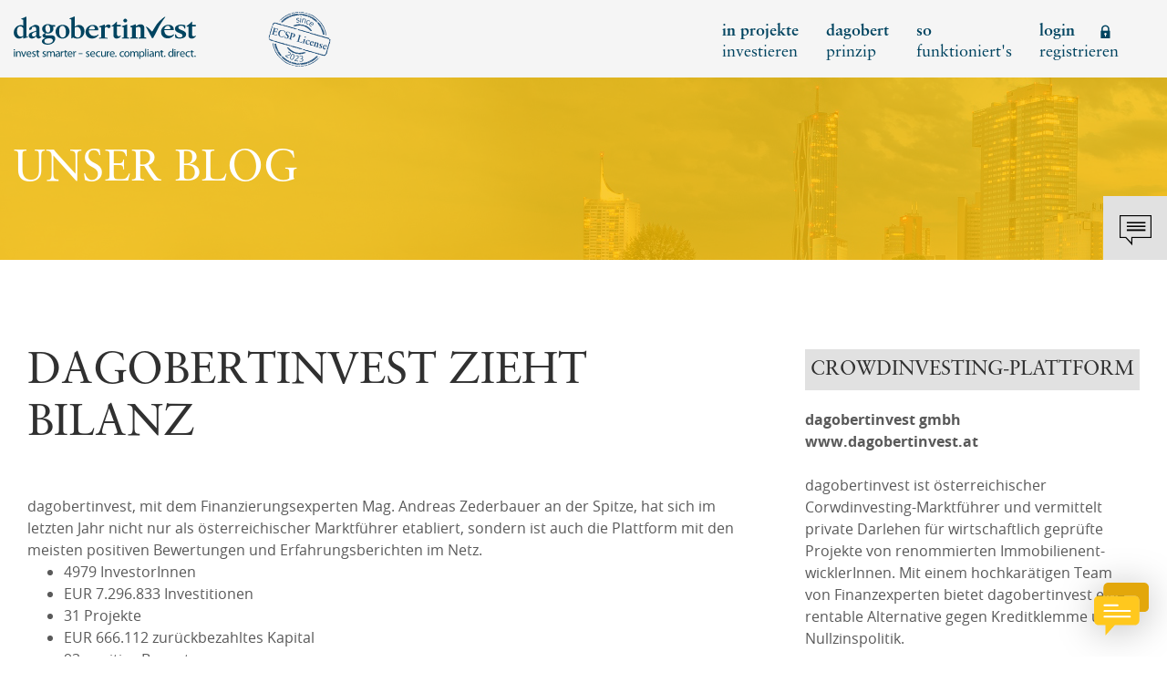

--- FILE ---
content_type: text/html; charset=UTF-8
request_url: https://www.dagobertinvest.com/blog-dagobertinvest-details/id-4-quartal-dagobertinvest-berichtet.html
body_size: 29447
content:
<!doctype html> <html lang="de"> <head>   <script>(function(w,d,s,l,i){w[l]=w[l]||[];w[l].push({'gtm.start': new Date().getTime(),event:'gtm.js'});var f=d.getElementsByTagName(s)[0], j=d.createElement(s),dl=l!='dataLayer'?'&l='+l:'';j.async=true;j.src= 'https://www.googletagmanager.com/gtm.js?id='+i+dl;f.parentNode.insertBefore(j,f); })(window,document,'script','dataLayer','GTM-PHDRGW');</script>  <script type="text/javascript"> var _mtm = _mtm || []; _mtm.push({'mtm.startTime': (new Date().getTime()), 'event': 'mtm.Start'}); var d=document, g=d.createElement('script'), s=d.getElementsByTagName('script')[0]; g.type='text/javascript'; g.async=true; g.defer=true; g.src='https://tag.netrk.net/js/container_STwYPFc1.js'; s.parentNode.insertBefore(g,s); </script>        <meta charset="utf-8"> <meta http-equiv="X-UA-Compatible" content="IE=edge"> <meta name="viewport" content="width=device-width, initial-scale=1, user-scalable=no"> <meta name="csrf-token" content="TLLka44rMfOd1uBQ4KE0BruBNF6QX9yLqDGj5Mxh">  <link rel="alternate" hreflang="de-at" href="https://www.dagobertinvest.com/" />  <meta property="og:url" content="https://www.dagobertinvest.com/blog-dagobertinvest-details/id-4-quartal-dagobertinvest-berichtet.html"> <meta property="og:title" content="4. Quartal | dagobertinvest berichtet">  <meta property="og:image" content="https://km.dagobertinvest.at/crm_files/nl_files/images_2083/original/Images/354cf2dbaa3af67144a476046ebdae3b9aeaf6725e84291a0a74812c09fe249f_20220112163150.JPG">  <meta property="og:description" content="Das Jahr 2017 neigt sich dem Ende und dagobertinvest zieht Bilanz:…">  <meta property="og:site_name" content="dagobertinvest"> <meta property="og:type" content="website">  <link rel="icon" type="image/png" sizes="16x16" href="/images/favicon/favicon-16x16.png"> <link rel="icon" type="image/png" sizes="32x32" href="/images/favicon/favicon-32x32.png"> <link rel="icon" type="image/png" sizes="96x96" href="/images/favicon/favicon-96x96.png"> <link rel="apple-touch-icon" href="/images/favicon/apple-icon.png">  <title>dagobertinvest - ihr Zugang zu Investmentchancen erfahrener Projektinitiatoren. Sicher. Lizenziert. Direkt.</title> <meta name="description" content="ihr Zugang zu Investmentchancen erfahrener Projektinitiatoren. Sicher. Lizenziert. Direkt.">  <link rel="preconnect" href="https://www.facebook.com"> <link rel="preconnect" href="https://www.google-analytics.com"> <link rel="preconnect" href="https://connect.facebook.net"> <link rel="preconnect" href="https://www.gstatic.com"> <link rel="preconnect" href="https://www.googletagmanager.com"> <link href="/css/app.593262.css" media="screen" rel="stylesheet" type="text/css"> <link href="/js/jquery-ui.min.css" rel="stylesheet">  <script> window.appIsProduction = true; window.appUrl = "https://www.dagobertinvest.com"; window.appIsReady = false; window.ensureAppIsReady = function (callback) { if (window.appIsReady) { callback(); return; } window.addEventListener('appIsReady', function () { window.appIsReady = true; callback(); }) } </script>  <meta name="facebook-domain-verification" content="um0dsunajv90owoysjwhqfs0my2bf8" /> <script> !function(f,b,e,v,n,t,s) {if(f.fbq)return;n=f.fbq=function(){n.callMethod? n.callMethod.apply(n,arguments):n.queue.push(arguments)}; if(!f._fbq)f._fbq=n;n.push=n;n.loaded=!0;n.version='2.0'; n.queue=[];t=b.createElement(e);t.async=!0; t.src=v;s=b.getElementsByTagName(e)[0]; s.parentNode.insertBefore(t,s)}(window,document,'script', 'https://connect.facebook.net/en_US/fbevents.js'); fbq('init', '2063257974031457'); fbq('track', 'PageView'); </script> <noscript> <img height="1" width="1" src="https://www.facebook.com/tr?id=2063257974031457&ev=PageView&noscript=1"/> </noscript>   <meta name="recaptcha-language" content="de">   <script src="https://sentry.dagobertinvest.com/js-sdk-loader/e64a9be6203cb140c75081c10c3fc3bd.min.js" crossorigin="anonymous"></script>    <script> function tryInitChatWidget () { if (typeof initChatWidget !== 'function') { return; } initChatWidget({ projectId: '682df79e7ce9797af9373372', customStyles: 'https://www.dagobertinvest.com/ai-finguide-styles.css', buttonIcon: 'https://www.dagobertinvest.com/ai-finguide-button.svg', }); const aiFinGuideCtaButton = document.getElementById('ai-finguide-cta'); if (aiFinGuideCtaButton) { aiFinGuideCtaButton.classList.remove('d-none'); } } window.ensureAppIsReady(function () { const widgetScript = document.createElement('script'); widgetScript.src = 'https://concierge.goodguys.ai/aiconcierge_client_v2/widget-wrapper.js'; widgetScript.onload = function () { tryInitChatWidget(); }; widgetScript.onerror = function () { console.error('Failed to load FinGuide chat widget script'); }; document.head.appendChild(widgetScript); }); </script>   </head>  <body >   <noscript><iframe src="https://www.googletagmanager.com/ns.html?id=GTM-PHDRGW" height="0" width="0" style="display:none;visibility:hidden"></iframe></noscript>  <div id="app">      <header header class="header"> <div class="container"> <div class="row"> <div class="col-9 col-md-6 col-lg-5 col-xl-3 offset-0 offset-xl-1"> <div class="row"> <div class="col-auto"> <a href="https://www.dagobertinvest.com"> <img src="/images/icons/logo-div.svg" alt="Dagobertinvest - Crowdfunding und Crowdinvesting in Immobilien und Unternehmen in Österreich" /> </a> </div> <div class="col"> <div class="seals"> <a href="/blog-dagobertinvest-details/infos-zur-ecsp.html" target="_blank" rel="noopener"> <img src="/images/seals/ecsp-seal.svg" class="seal seal--rotated"> </a> </div> </div> </div> </div> <div class="col-8 col-lg-7 col-xl-6 offset-0 offset-xl-1 d-none d-lg-block"> <ul class="nav justify-content-end"> <li class="nav-item" id="navitem1" data-id="1"> <a class="nav-link translate-block " href="https://www.dagobertinvest.com/aktuelle-crowdfunding-projekte.html">in projekte<br>investieren</a> </li>    <li class="nav-item" id="navitem2" data-id="2"> <a class="nav-link translate-block " href="/geld-anlegen-nach-dem-dagobert-prinzip.html">dagobert<br>prinzip</a>  </li>   <li class="nav-item" id="navitem3" data-id="3"> <a class="nav-link translate-block " href="/crowdinvesting-erklaert.html">so<br>funktioniert's</a>  </li>    <li class="nav-item loginBTN"> <a class="nav-link translate-block" href="#">login registrieren<i class="icon-lock"></i></a> </li>  </ul> </div> <div class="col-3 col-md-6 d-block d-lg-none text-right"> <div class="hamburgerMenuIcon"> <i class="icon-menu show" id="menuIcon"></i> <i class="icon-close" id="closeIcon"></i> </div> </div> </div> </div> </header> <div class="hamburgerMenu" id="hamburgerMenu"> <div class="linkRow"> <a href="https://www.dagobertinvest.com/aktuelle-crowdfunding-projekte.html"><b>in projekte</b> investieren</a> </div>    <div class="linkRow"> <a href="/geld-anlegen-nach-dem-dagobert-prinzip.html"><b>dagobert</b> prinzip</a>  </div>   <div class="linkRow"> <a href="/crowdinvesting-erklaert.html">so funktioniert's</a>  </div>    <div class="linkRow"> <a href="#" class="login" id="loginOpen2"><b>login</b> registrieren</a> </div>  </div>             <div class="contactIcon contactOpen"> <i class="icon-contact-bubble"></i> </div> <div id="contactContainer"> <div class="closeIcon" id="contactClose"> <i class="icon-close"></i> </div> <div class="container"> <div class="row"> <div class="col-12 col-sm-9 offset-sm-2"> <div class="title"> Kontakt<br>dagobertinvest </div> </div> </div> <div class="row"> <div class="col-12 col-sm-10 col-md-5 col-lg-4 order-1 order-md-0 offset-sm-1 offset-lg-2"> <div class="phoneMail">  Tel.: 0800 4000 460<br>   <a class="ntl-name" href="mailto:welcome@dagobertinvest.com">welcome@dagobertinvest.com</a>  </div> </div> </div>  <div class="row"> <div class="col-12 col-sm-6 col-lg-5 offset-sm-1 offset-lg-2"> <div class="address"> <b>Adresse</b><br> dagobertinvest gmbh<br>Wohllebengasse 12-14<br>1040 Wien </div> </div>  <div class="col-12 col-sm-4 col-md-4 col-lg-3"> <div class="links"> <a href="https://www.dagobertinvest.com/kontakt.html">Kontaktanfrage<i class="icon-arrow-long"></i></a> <a href="https://www.dagobertinvest.com/faq.html">FAQ<i class="icon-arrow-long"></i></a> <a href="https://www.dagobertinvest.com/immobilien-crowdfunding-erweitert-ihr-produktangebot.html">Vermögensberatung<i class="icon-arrow-long"></i></a> <a href="https://www.dagobertinvest.com/beschwerde/%C3%BCbersicht">Beschwerde<i class="icon-arrow-long"></i></a> </div> </div>  </div> </div> </div>   <div id="login-overlay" class="login-overlay"> <div class="login-overlay-background"> <div class="login-overlay__header"> <div class="container"> <div class="row"> <div class="col-6 col-md-8 offset-3 offset-md-2"> <div class="login-overlay__header__logo"> <a href="https://www.dagobertinvest.com"> <img src="/images/icons/logo-div.svg" alt="Dagobertinvest - Crowdfunding und Crowdinvesting in Immobilien und Unternehmen in Österreich"> </a> </div> </div> <div class="col-3 col-md-2"> <div class="login-overlay__header__close"> <button id="loginClose"> <i class="icon-close"></i> <span class="sr-only">Schließen</span> </button> </div> </div> </div> </div> </div> <div class="login-content"> <div class="container"> <div class="row"> <div class="col-12 col-md-10 offset-md-1"> <div class="row"> <two-factor-login class="col-md-5 col-lg-4" :header-input="true" :is-app="false" login-route="/login" :ich-app-enabled="true" ich-app-login-route="https://www.dagobertinvest.com/ich.app/login" reset-password-route="/password/reset" two-factor-login-route="/login/two-factor-challenge" two-factor-email-route="/login/two-factor-challenge/email" ></two-factor-login> <div class="login-content__block login-content__block--register col-md-5 col-lg-4 offset-md-2 offset-lg-4"> <div class="login-content__block__title">Registrieren</div> <div class="login-content__block__description">Neues Kundenkonto anlegen</div> <a href="https://www.dagobertinvest.com/register" class="dg-button color-secondary size-extended">Neuen Account anlegen</a>  <div class="mt-3"> oder </div> <div class="mt-3"> <a href="https://www.dagobertinvest.com/ich.app/register" class="ich-button">Mit der ich.app registrieren</a> </div>  </div> </div> </div> </div> </div> </div> </div> </div>      <main id="blog"> <section class="subheader disable-bottom-spacing"> <div class="title"> <div class="container"> <div class="row"> <div class="col-12 col-md-6 col-xl-5 offset-xl-1"> <h1>Unser Blog</h1> </div> </div> </div> </div>  </section>  <div class="container"> <div class="row">  <div class="col-12 col-md-8 col-xl-6 offset-xl-1 leftCol"> <div class="row"> <div class="col-12"> <div class="mainDescription"> <br> 
        
        
        
            <div class="nl_designer_row_table"><div class="tr"><div style="padding: 15px;" class="nl_designer_row_table_col"><div class="nl_designer_row" data-original-title="" title=""><div class="tbl"><div class="tr row_div"><div class="col_div col_div_12" style="width:100%; padding:0 0 0px 0px;"><div class="nl_col ui-sortable"><div class="nl_col_content" style="display:block" data-original-title="" title=""><div class="nl_text editable editable-click col_element" data-updatetype="text" data-selector="" style="display: block;" data-original-title="" title=""><div class="description"><p>
</p><h2>dagobertinvest zieht Bilanz</h2>dagobertinvest, mit dem Finanzierungsexperten Mag. Andreas Zederbauer an der Spitze, hat sich im letzten Jahr nicht nur als österreichischer Marktführer etabliert, sondern ist auch die Plattform mit den meisten positiven Bewertungen und Erfahrungsberichten im Netz.
<p></p></div><ul><li>4979 InvestorInnen
</li><li>EUR<tcxspan tcxhref="7296833" title="Call  7.296.833  via 3CX"> 7.296.833 </tcxspan>Investitionen
</li><li>31 Projekte
</li><li>EUR 666.112 zurückbezahltes Kapital
</li><li>93 positive Bewertungen
</li><li>29 positive Erfahrungsberichte auf <a href="http://www.kirtische-anleger.de" target="_blank"><font class="a_font" color="#595959">www.kirtische-anleger.de</font></a>
</li></ul><div><p><br></p></div><div class="description"><p>Um Ihnen einen schnellen Überblick über die projektrelevanten Informationen bieten zu können, haben wir für Sie einen Bericht zusammengestellt - mit einem Klick auf das Projektbild gelangen Sie sofort in den jeweiligen Newsbereich und können den aktuellen Projektstatus einsehen, der laufend aktualisiert wird:</p><p><br></p><p><br></p></div><div class="description"><p>
</p></div></div></div></div></div></div></div></div></div></div></div><div class="nl_designer_row_table"><div class="tr"><div style="padding: 15px;" class="nl_designer_row_table_col"><div class="nl_designer_row" data-original-title="" title=""><div class="tbl"><div class="tr row_div"><div class="col_div col_div_12" style="width:100%; padding:0 0 0px 0px;"><div class="nl_col ui-sortable"><div class="nl_col_content" style="display:block" data-original-title="" title=""><div class="nl_text editable editable-click col_element" data-updatetype="text" data-selector="" data-original-title="" title=""><p style="display: block;"><iframe src="https://docs.google.com/gview?url=https://km.dagobertinvest.at/crm/f/2083/[base64]&amp;embedded=true" frameborder="0" width="100%" height="600px"></iframe></p></div></div></div></div></div></div></div></div></div></div>              
                     <br> <br> </div> </div> </div> </div> <div class="col-12 mt-5 col-md-4 mt-md-0 offset-md-0 col-xl-3 offset-xl-1 rightCol"> <br><br> 
        
        
        
        
        
        
        
        
        
        
        
        
        
        
        
        
        
        
        
        
        
        
        
        
        
        
        
        
        
        
        
        
        
        
        
        
        
        
        
        
        
        
        
        
        
        
        
        
        
        
        
        
        
        
        
        
        
        
        
        
        
        
        
        
        
        
        
        
        
        
        
        
        
        
        
        
        
        
        
        
        
        
        
        
        
        
        
        
        
        
        
        
        
        
        
        
        
        
        
            <div class="nl_designer_row_table"><div class="tr"><div style="padding: 15px;" class="nl_designer_row_table_col"><div class="nl_designer_row" data-original-title="" title=""><div class="tbl"><div class="tr row_div"><div class="col_div col_div_12" style="width:100%; padding:0 0 0px 0px;"><div class="nl_col ui-sortable" style="border: none; min-height: 0px;"><div class="nl_col_content" style="display:block" data-original-title="" title=""><div class="nl_text editable editable-click col_element" data-updatetype="text" data-selector="" style="display: block;" data-original-title="" title=""><div class="boxTitle"><p> Crowdinvesting-Plattform</p></div></div></div></div></div></div></div></div></div></div></div><div class="nl_designer_row_table"><div class="tr"><div style="padding: 15px;" class="nl_designer_row_table_col"><div class="nl_designer_row" data-original-title="" title=""><div class="tbl"><div class="tr row_div"><div class="col_div col_div_12" style="width:100%; padding:0 0 0px 0px;"><div class="nl_col ui-sortable" style="border: none; min-height: 0px;"><div class="nl_col_content" style="display: block;" data-original-title="" title=""><div class="nl_text editable editable-click col_element" data-updatetype="text" data-selector="" style="display: block;" data-original-title="" title=""><p><b>dagobertinvest gmbh
</b></p><p><a href="http://www.dagobertinvest.at" target="_blank" style="color: rgb(89, 89, 89);"><font class="a_font" color="#595959"><b>www.dagobertinvest.at</b></font></a><b>
</b></p><p><b><br></b></p><p>dagobertinvest ist österreichischer Corwdinvesting-Marktführer und vermittelt private Darlehen für wirtschaftlich geprüfte Projekte von renommierten Immobilienent-wicklerInnen. Mit einem hochkarätigen Team von Finanzexperten bietet dagobertinvest eine rentable Alternative gegen Kreditklemme und Nullzinspolitik.</p><p>
</p></div></div></div></div></div></div></div></div></div></div>
            <div class="nl_designer_row_table"><div class="tr"><div style="padding: 15px;" class="nl_designer_row_table_col"><div class="nl_designer_row" data-original-title="" title=""><div class="tbl"><div class="tr row_div"><div class="col_div col_div_12" style="width:100%; padding:0 0 0px 0px;"><div class="nl_col ui-sortable" style="border: none; min-height: 0px;"><div class="nl_col_content" style="display:block" data-original-title="" title=""><div class="nl_text editable editable-click col_element" data-updatetype="text" data-selector="" style="display: block;" data-original-title="" title=""><div class="boxTitle"><p>Geschäftsführer</p></div></div></div></div></div></div></div></div></div></div></div><div class="nl_designer_row_table"><div class="tr"><div style="padding: 15px;" class="nl_designer_row_table_col"><div class="nl_designer_row" data-original-title="" title=""><div class="tbl"><div class="tr row_div"><div class="col_div col_div_12" style="width: 100%; padding: 0px; align-items: flex-start;"><div class="nl_col ui-sortable" style="border: none; min-height: 0px;"><div class="nl_col_content" style="display:block" data-original-title="" title=""><div data-selector="img" data-updatetype="image" style="text-align: center; display: block;" class="col_element"><a style="line-height:0;" target="_blank" href=""><img alt="" data-original="https://km.dagobertinvest.at/crm_files/nl_files/images_2083/images/90fa4efaef121d078eb1c33f7f7557c1594c17ca7d06bf52b9d024b54d534d98.jpg" style="max-width: 100%; width: auto; border-radius: 0px; border-width: 0px; border-style: solid; margin-left: 0px; margin-right: 0px; float: none;" src="https://km.dagobertinvest.at/crm_files/nl_files/images_2083/original/Images/90fa4efaef121d078eb1c33f7f7557c1594c17ca7d06bf52b9d024b54d534d98_20220502125339.jpg" title="" data-copyright="" width="0"></a></div>




</div></div></div></div></div></div></div></div></div><div class="nl_designer_row_table"><div class="tr"><div style="padding: 15px;" class="nl_designer_row_table_col"><div class="nl_designer_row" data-original-title="" title=""><div class="tbl"><div class="tr row_div"><div class="col_div col_div_12" style="width:100%; padding:0 0 0px 0px;"><div class="nl_col ui-sortable" style="border: none; min-height: 0px;"><div class="nl_col_content" style="display:block" data-original-title="" title=""><div class="nl_text editable editable-click col_element" data-updatetype="text" data-selector="" style="display: block;" data-original-title="" title=""><p><br></p></div></div></div></div></div></div></div></div></div></div><div class="nl_designer_row_table"><div class="tr"><div style="padding: 15px;" class="nl_designer_row_table_col"><div class="nl_designer_row" data-original-title="" title=""><div class="tbl"><div class="tr row_div"><div class="col_div col_div_12" style="width:100%; padding:0 0 0px 0px;"><div class="nl_col ui-sortable" style="border: none; min-height: 0px;"><div class="nl_col_content" style="display:block" data-original-title="" title=""><div class="nl_text editable editable-click col_element" data-updatetype="text" data-selector="" style="display: block;" data-original-title="" title=""><p style="text-align: center; ">Mag. Andreas Zederbauer</p></div></div></div></div></div></div></div></div></div></div>
            <div class="nl_designer_row_table"><div class="tr"><div style="padding: 15px;" class="nl_designer_row_table_col"><div class="nl_designer_row" data-original-title="" title=""><div class="tbl"><div class="tr row_div"><div class="col_div col_div_12" style="width:100%; padding:0 0 0px 0px;"><div class="nl_col ui-sortable" style="border: none; min-height: 0px;"><div class="nl_col_content" style="display: block;" data-original-title="" title=""><div class="nl_text editable editable-click col_element" data-updatetype="text" data-selector="" style="display: block;" data-original-title="" title=""><div class="boxTitle"><p>Dahinter steckt fundiertes Wirtschaftswissen</p></div></div></div></div></div></div></div></div></div></div></div><div class="nl_designer_row_table"><div class="tr"><div style="padding: 15px;" class="nl_designer_row_table_col"><div class="nl_designer_row" data-original-title="" title=""><div class="tbl"><div class="tr row_div"><div class="col_div col_div_12" style="width: 100%; padding: 0px; align-items: flex-start;"><div class="nl_col ui-sortable" style="border: none; min-height: 0px;"><div class="nl_col_content" style="display: block;" data-original-title="" title=""><div data-selector="img" data-updatetype="image" style="text-align: center; display: block;" class="col_element"><a style="line-height:0;" target="_blank" href="https://www.dagobertinvest.at/crowdfunding-plattform-der-finanzexperten.html"><img alt="" data-original="https://km.dagobertinvest.at/crm_files/nl_files/images_2083/images/29ce5319e43e4bd8276fdbefb081e6e4dd3dc76d97be5aef739fd282a85450f9.jpg" style="max-width: 100%; width: auto; border-radius: 0px; border-width: 0px; border-style: solid; margin-left: 0px; margin-right: 0px; float: none;" src="https://km.dagobertinvest.at/crm_files/nl_files/images_2083/original/Images/29ce5319e43e4bd8276fdbefb081e6e4dd3dc76d97be5aef739fd282a85450f9_20220502125429.jpg" title="" data-copyright="" width="0"></a></div>








</div></div></div></div></div></div></div></div></div><div class="nl_designer_row_table"><div class="tr"><div style="padding: 15px;" class="nl_designer_row_table_col"><div class="nl_designer_row" data-original-title="" title=""><div class="tbl"><div class="tr row_div"><div class="col_div col_div_12" style="width:100%; padding:0 0 0px 0px;"><div class="nl_col ui-sortable" style="border: none; min-height: 0px;"><div class="nl_col_content" style="display:block" data-original-title="" title=""><div class="nl_text editable editable-click col_element" data-updatetype="text" data-selector="" style="display: block;" data-original-title="" title=""><p><br></p></div></div></div></div></div></div></div></div></div></div><div class="nl_designer_row_table"><div class="tr"><div style="padding: 15px;" class="nl_designer_row_table_col"><div class="nl_designer_row" data-original-title="" title=""><div class="tbl"><div class="tr row_div"><div class="col_div col_div_12" style="width:100%; padding:0 0 0px 0px;"><div class="nl_col ui-sortable" style="border: none; min-height: 0px;"><div class="nl_col_content" style="display:block" data-original-title="" title=""><div class="nl_text editable editable-click col_element" data-updatetype="text" data-selector="" style="display: block;" data-original-title="" title=""><p style="text-align: left;">Unser Team liegt mit einem Durchschnittsalter von 42 Jahren exakt im Durchschnittsalter der Österreichischen Bevölkerung. In der sehr jungen Crowdinvesting Szene sind wir aber „die Oldies“. Dies erachten wir aber durchwegs als Vorteil, weil jeder seine langjährige Berufs- und Erfahrungssammlung einbringt, meist aus Banken.</p></div></div></div></div></div></div></div></div></div></div>
            
            <div class="nl_designer_row_table"><div class="tr"><div style="padding: 15px;" class="nl_designer_row_table_col"><div class="nl_designer_row" data-original-title="" title=""><div class="tbl"><div class="tr row_div"><div class="col_div col_div_12" style="width:100%; padding:0 0 0px 0px;"><div class="nl_col ui-sortable" style="border: none; min-height: 0px;"><div class="nl_col_content" style="display:block" data-original-title="" title=""><div class="nl_text editable editable-click col_element" data-updatetype="text" data-selector="" style="display: block;" data-original-title="" title=""><p><br></p></div></div></div></div></div></div></div></div></div></div>
            
            
            
            
                          
                      
                      
                      
                      
                      
                      
                      
                      
                      
                                                                                                                                                                                                                                                                                                                                                                                                                     </div>  </div> </div> </main>   <footer> <div class="footerData"> <div class="container"> <div class="row"> <div class="col-12 col-md-4 col-xl-3 offset-0 offset-lg-1 offset-xl-2 mb-4 mb-md-0"> <div class="title">Kontakt</div> dagobertinvest gmbh<br>Wohllebengasse 12-14<br>1040 Wien <br> <br>  0800 4000 460  <a class="ntl-name" href="mailto:welcome@dagobertinvest.com">welcome@dagobertinvest.com</a> <a href="https://www.dagobertinvest.com">www.dagobertinvest.com</a> </div> <div class="col-12 col-md-3 col-lg-3 mb-4 mb-md-0"> <div class="title">Service</div>    <a href="/crowdfunding-plattform-der-finanzexperten.html" >Über uns</a>   <a href="/risikohinweis-crowdfunding.html" >Risikohinweis</a>   <a href="/interessenskonflikte-crowdfunding.html" >Interessenskonflikte</a>   <a href="/faq.html" >FAQ&#039;s</a>   <a href="/blog-crowdinvesting-crowdfunding.html" >Blog</a>   <a href="/glossar.html" >Glossar</a>   <a href="https://www.dagobertinvest.com/ausfaelle-gemaess-ecsp-vo" title="Ausfälle gemäß ECSP-VO">Ausfälle gemäß ECSP-VO</a> <a href="https://www.dagobertinvest.com/beschwerde/%C3%BCbersicht">Beschwerdemanagement</a>  </div> <div class="col-12 col-md-5 col-lg-3 mb-4 mb-md-0"> <div class="title">Social</div>  <div class="external-links"> <ul> <li class="external-link-1"> <a href="https://www.facebook.com/dagobertinvest/" target="_blank" rel="noopener"> <img src="https://www.dagobertinvest.com/images/icons/external-link-1.svg" alt="Facebook"> </a> </li> <li class="external-link-2"> <a href="https://www.linkedin.com/company/dagobertinvest" target="_blank" rel="noopener"> <img src="https://www.dagobertinvest.com/images/icons/external-link-2.svg" alt="LinkedIn"> </a> </li> <li class="external-link-3"> <a href="https://www.instagram.com/dagobertinvest.crowdinvesting/" target="_blank" rel="noopener"> <img src="https://www.dagobertinvest.com/images/icons/external-link-3.svg" alt="Instagram"> </a> </li> </ul> </div>  <div class="buttonContainer"> <a href="https://www.dagobertinvest.com/newsletter.html" role="button" class="dg-button color-secondary has-icon"> <span class="dg-button-content"> <span>Newsletter bestellen</span> <i class="icon-arrow-short"></i> </span> </a> </div> </div> </div>  </div> </div> <div class="copy"> <div class="container"> <div class="row"> <div class="col-12 col-md-4 col-xl-3 offset-0 offset-lg-1 offset-xl-2 order-1 order-md-0 text-center text-md-left mt-2 mt-md-0"> © dagobertinvest 2026 </div> <div class="col-12 col-md-8 col-lg-5 d-sm-flex justify-content-sm-between order-0 order-md-1">   <a href="/impressum-crowdfunding.html">Impressum</a>  <a href="/datenschutz.html">Datenschutzerklärung</a>  <a href="/crowdfunding-agb.html">AGB</a>   </div> </div> </div> </div> </footer>   </div> <script src="/js/manifest.d33e7e.js"></script> <script src="/js/vendor.613dfa.js"></script> <script src="/js/app.fec57b.js"></script> <script src="/js/jquery-ui.js"></script> <iframe id="iframeForDownloadFile" style="display:none;"></iframe> <script src="/js/flickity.pkgd.min.js"></script> <link rel="stylesheet" href="/css/flickitySlider.593262.css"> <script> var map; function initMap() { const mapContainer = document.getElementById('map'); if (!mapContainer) { return; } map = new google.maps.Map(mapContainer, { center: {lat: -34.397, lng: 150.644}, zoom: 8 }); } </script> <script src="https://maps.googleapis.com/maps/api/js?key=AIzaSyBnkNB_VVfY48hNzgT-Gn0De_-WU_0kDcw&callback=initMap" async defer></script>             <script> $("[data-toggle=popover]").popover(); </script> <script src="https://www.dagobertinvest.com/js/masonry.pkgd.min.js"></script> <script> const masonryGrid = document.querySelector('.grid'); if (masonryGrid) { jQuery('.grid').masonry({ initLayout: false, itemSelector: '.grid-item', columnWidth: '.grid-item', percentPosition: true }); window.addEventListener('load', function () { jQuery('.grid').masonry(); }); window.ensureAppIsReady(function () { jQuery('.grid').masonry(); }); } </script>  </body> </html>

--- FILE ---
content_type: text/html; charset=utf-8
request_url: https://docs.google.com/gview?url=https://km.dagobertinvest.at/crm/f/2083/cce447516327351935286b5d24d50696568cbbc135dd42e7c2ed2204a1607e80bcad9388a9bdec32836b665e0fd1e5e2c52aaac5c735115be6825966e36f5ec3d687b4e82fa65888d8dd75cff344bd31a71daf7e3ae7e9eae1b13ed18c76ccd9561d2ba51c917605bc9db4a43d4db1ccc228750181f24be83e3abd505704e91ffe5face708b5a5f3bde0819c00ddcb4f8dd0388304fba4da96aa63e05581f0aaca637e331845fa664f71982564b57c2ea24fe9b635eac425d925a0d37fbfd578628d25147f7d04dee6d88a9b6c01fd20be0aa7dfb6c7afdd8063273f8e16c77a9016ffee074b6cf340787015faf4cfa05bb103e33c4c980c8eb21b4f93fd1e05&embedded=true
body_size: 3226
content:
<!DOCTYPE html><html lang="en" dir="ltr"><head><title>[base64]</title><link rel="stylesheet" type="text/css" href="//www.gstatic.com/_/apps-viewer/_/ss/k=apps-viewer.standalone.a19uUV4v8Lc.L.W.O/am=AAQD/d=0/rs=AC2dHMKIcHC-ZI7sbGRsdy-Tqv76hgg_tw" nonce="OGqAJRKIrQZDgTNMSCH5PA"/></head><body><div class="ndfHFb-c4YZDc ndfHFb-c4YZDc-AHmuwe-Hr88gd-OWB6Me dif24c vhoiae LgGVmb bvmRsc ndfHFb-c4YZDc-TSZdd ndfHFb-c4YZDc-TJEFFc ndfHFb-c4YZDc-vyDMJf-aZ2wEe ndfHFb-c4YZDc-i5oIFb ndfHFb-c4YZDc-uoC0bf ndfHFb-c4YZDc-e1YmVc" aria-label="Showing viewer."><div class="ndfHFb-c4YZDc-zTETae"></div><div class="ndfHFb-c4YZDc-JNEHMb"></div><div class="ndfHFb-c4YZDc-K9a4Re"><div class="ndfHFb-c4YZDc-E7ORLb-LgbsSe ndfHFb-c4YZDc-LgbsSe-OWB6Me" aria-label="Previous"><div class="ndfHFb-c4YZDc-DH6Rkf-AHe6Kc"><div class="ndfHFb-c4YZDc-Bz112c ndfHFb-c4YZDc-DH6Rkf-Bz112c"></div></div></div><div class="ndfHFb-c4YZDc-tJiF1e-LgbsSe ndfHFb-c4YZDc-LgbsSe-OWB6Me" aria-label="Next"><div class="ndfHFb-c4YZDc-DH6Rkf-AHe6Kc"><div class="ndfHFb-c4YZDc-Bz112c ndfHFb-c4YZDc-DH6Rkf-Bz112c"></div></div></div><div class="ndfHFb-c4YZDc-q77wGc"></div><div class="ndfHFb-c4YZDc-K9a4Re-nKQ6qf ndfHFb-c4YZDc-TvD9Pc-qnnXGd" role="main"><div class="ndfHFb-c4YZDc-EglORb-ge6pde ndfHFb-c4YZDc-K9a4Re-ge6pde-Ne3sFf" role="status" tabindex="-1" aria-label="Loading"><div class="ndfHFb-c4YZDc-EglORb-ge6pde-RJLb9c ndfHFb-c4YZDc-AHmuwe-wcotoc-zTETae"><div class="ndfHFb-aZ2wEe" dir="ltr"><div class="ndfHFb-vyDMJf-aZ2wEe auswjd"><div class="aZ2wEe-pbTTYe aZ2wEe-v3pZbf"><div class="aZ2wEe-LkdAo-e9ayKc aZ2wEe-LK5yu"><div class="aZ2wEe-LkdAo aZ2wEe-hj4D6d"></div></div><div class="aZ2wEe-pehrl-TpMipd"><div class="aZ2wEe-LkdAo aZ2wEe-hj4D6d"></div></div><div class="aZ2wEe-LkdAo-e9ayKc aZ2wEe-qwU8Me"><div class="aZ2wEe-LkdAo aZ2wEe-hj4D6d"></div></div></div><div class="aZ2wEe-pbTTYe aZ2wEe-oq6NAc"><div class="aZ2wEe-LkdAo-e9ayKc aZ2wEe-LK5yu"><div class="aZ2wEe-LkdAo aZ2wEe-hj4D6d"></div></div><div class="aZ2wEe-pehrl-TpMipd"><div class="aZ2wEe-LkdAo aZ2wEe-hj4D6d"></div></div><div class="aZ2wEe-LkdAo-e9ayKc aZ2wEe-qwU8Me"><div class="aZ2wEe-LkdAo aZ2wEe-hj4D6d"></div></div></div><div class="aZ2wEe-pbTTYe aZ2wEe-gS7Ybc"><div class="aZ2wEe-LkdAo-e9ayKc aZ2wEe-LK5yu"><div class="aZ2wEe-LkdAo aZ2wEe-hj4D6d"></div></div><div class="aZ2wEe-pehrl-TpMipd"><div class="aZ2wEe-LkdAo aZ2wEe-hj4D6d"></div></div><div class="aZ2wEe-LkdAo-e9ayKc aZ2wEe-qwU8Me"><div class="aZ2wEe-LkdAo aZ2wEe-hj4D6d"></div></div></div><div class="aZ2wEe-pbTTYe aZ2wEe-nllRtd"><div class="aZ2wEe-LkdAo-e9ayKc aZ2wEe-LK5yu"><div class="aZ2wEe-LkdAo aZ2wEe-hj4D6d"></div></div><div class="aZ2wEe-pehrl-TpMipd"><div class="aZ2wEe-LkdAo aZ2wEe-hj4D6d"></div></div><div class="aZ2wEe-LkdAo-e9ayKc aZ2wEe-qwU8Me"><div class="aZ2wEe-LkdAo aZ2wEe-hj4D6d"></div></div></div></div></div></div><span class="ndfHFb-c4YZDc-EglORb-ge6pde-fmcmS ndfHFb-c4YZDc-AHmuwe-wcotoc-zTETae" aria-hidden="true">Loading&hellip;</span></div><div class="ndfHFb-c4YZDc-ujibv-nUpftc"><img class="ndfHFb-c4YZDc-ujibv-JUCs7e" src="/viewerng/thumb?ds=[base64]%3D&amp;ck=lantern&amp;dsmi=unknown&amp;authuser&amp;w=800&amp;webp=true&amp;p=proj"/></div></div></div></div><script nonce="pXP4n7rvUuXhripE715N8w">/*

 Copyright The Closure Library Authors.
 SPDX-License-Identifier: Apache-2.0
*/
function c(a,e,f){a._preloadFailed||a.complete&&a.naturalWidth===void 0?f():a.complete&&a.naturalWidth?e():(a.addEventListener("load",function(){e()},!1),a.addEventListener("error",function(){f()},!1))}
for(var d=function(a,e,f){function k(){b.style.display="none"}var g=document.body.getElementsByClassName(a)[0],b;g&&(b=g.getElementsByClassName(f)[0])&&(b._preloadStartTime=Date.now(),b.onerror=function(){this._preloadFailed=!0},c(b,function(){b.naturalWidth<800?k():(b._preloadEndTime||(b._preloadEndTime=Date.now()),e&&(g.getElementsByClassName(e)[0].style.display="none"))},k))},h=["_initStaticViewer"],l=this||self,m;h.length&&(m=h.shift());)h.length||d===void 0?l=l[m]&&l[m]!==Object.prototype[m]?
l[m]:l[m]={}:l[m]=d;
</script><script nonce="pXP4n7rvUuXhripE715N8w">_initStaticViewer('ndfHFb-c4YZDc-K9a4Re-nKQ6qf','ndfHFb-c4YZDc-EglORb-ge6pde','ndfHFb-c4YZDc-ujibv-JUCs7e')</script><script type="text/javascript" charset="UTF-8" src="//www.gstatic.com/_/apps-viewer/_/js/k=apps-viewer.standalone.en_US.xhJaMLJfaPI.O/am=AAQD/d=1/rs=AC2dHMJb5Ica8JbfhCGPoCqHXcqkaOmeNA/m=main" nonce="pXP4n7rvUuXhripE715N8w"></script><script type="text/javascript" src="https://apis.google.com/js/client.js" nonce="pXP4n7rvUuXhripE715N8w"></script><script type="text/javascript" nonce="pXP4n7rvUuXhripE715N8w">_init([["0",null,null,null,null,2,null,null,null,null,0,[1],null,null,null,"https://drive.google.com",null,null,null,null,null,null,null,null,null,null,null,null,null,null,null,null,[["core-745-RC1","prod"],12,1,1],null,null,null,null,[null,null,null,null,"https://accounts.google.com/ServiceLogin?passive\u003d1209600\u0026continue\u003dhttps://docs.google.com/gview?url%3Dhttps://km.dagobertinvest.at/crm/f/2083/[base64]%26embedded%3Dtrue\u0026hl\u003den-US\u0026followup\u003dhttps://docs.google.com/gview?url%3Dhttps://km.dagobertinvest.at/crm/f/2083/[base64]%26embedded%3Dtrue",null,null,null,0],null,null,null,null,null,null,null,null,null,null,null,null,null,null,null,0,null,null,null,null,null,null,null,null,null,null,null,null,null,null,null,null,null,null,null,null,null,null,null,null,null,null,null,null,null,null,null,null,null,null,null,null,null,null,null,null,null,null,null,null,null,null,null,null,null,null,null,null,null,null,null,null,null,null,null,null,null,null,null,null,null,null,null,null,null,null,null,null,null,null,null,null,null,null,null,null,null,null,null,null,null,null,null,null,1],[null,"[base64]","/viewerng/thumb?ds\[base64]%3D\u0026ck\u003dlantern\u0026dsmi\u003dunknown\u0026authuser\u0026w\u003d800\u0026webp\u003dtrue\u0026p\u003dproj",null,null,null,null,null,null,"/viewerng/upload?ds\[base64]%3D\u0026ck\u003dlantern\u0026dsmi\u003dunknown\u0026authuser\u0026p\u003dproj",null,"application/pdf",null,null,1,null,"/viewerng/viewer?url\u003dhttps://km.dagobertinvest.at/crm/f/2083/[base64]",null,"https://km.dagobertinvest.at/crm/f/2083/[base64]",null,null,0,null,null,null,null,null,"/viewerng/standalone/refresh?url\u003dhttps://km.dagobertinvest.at/crm/f/2083/[base64]\u0026embedded\u003dtrue",[null,null,"meta?id\u003dACFrOgC5DhX48QbWhtc1r5llTaL_wR1Wc9-lgJr4mRcRJoonviE1b6mGo5g-RJw6gn9jsxIrz0mwGygepYCZjQBfwpfxI-dvi-Rd6TCTpeVRLbOtc_PpV9J-2pEgpemQTGI1hkoaABw8IcLVNV4c","img?id\u003dACFrOgC5DhX48QbWhtc1r5llTaL_wR1Wc9-lgJr4mRcRJoonviE1b6mGo5g-RJw6gn9jsxIrz0mwGygepYCZjQBfwpfxI-dvi-Rd6TCTpeVRLbOtc_PpV9J-2pEgpemQTGI1hkoaABw8IcLVNV4c","press?id\u003dACFrOgC5DhX48QbWhtc1r5llTaL_wR1Wc9-lgJr4mRcRJoonviE1b6mGo5g-RJw6gn9jsxIrz0mwGygepYCZjQBfwpfxI-dvi-Rd6TCTpeVRLbOtc_PpV9J-2pEgpemQTGI1hkoaABw8IcLVNV4c","status?id\u003dACFrOgC5DhX48QbWhtc1r5llTaL_wR1Wc9-lgJr4mRcRJoonviE1b6mGo5g-RJw6gn9jsxIrz0mwGygepYCZjQBfwpfxI-dvi-Rd6TCTpeVRLbOtc_PpV9J-2pEgpemQTGI1hkoaABw8IcLVNV4c","https://doc-10-bk-apps-viewer.googleusercontent.com/viewer/secure/pdf/3nb9bdfcv3e2h2k1cmql0ee9cvc5lole/uq8l1il7jo6unrhr8rsop9ugr9l3v02k/1769268225000/lantern/*/ACFrOgC5DhX48QbWhtc1r5llTaL_wR1Wc9-lgJr4mRcRJoonviE1b6mGo5g-RJw6gn9jsxIrz0mwGygepYCZjQBfwpfxI-dvi-Rd6TCTpeVRLbOtc_PpV9J-2pEgpemQTGI1hkoaABw8IcLVNV4c",null,"presspage?id\u003dACFrOgC5DhX48QbWhtc1r5llTaL_wR1Wc9-lgJr4mRcRJoonviE1b6mGo5g-RJw6gn9jsxIrz0mwGygepYCZjQBfwpfxI-dvi-Rd6TCTpeVRLbOtc_PpV9J-2pEgpemQTGI1hkoaABw8IcLVNV4c"],null,null,null,""],"","",2]);</script></body></html>

--- FILE ---
content_type: image/svg+xml
request_url: https://www.dagobertinvest.com/images/ich/MASTER.svg
body_size: 2021
content:
<?xml version="1.0" encoding="UTF-8"?>
<svg width="1035px" height="596px" viewBox="0 0 1035 596" version="1.1" xmlns="http://www.w3.org/2000/svg" xmlns:xlink="http://www.w3.org/1999/xlink">
    <title>LOGO/MASTER</title>
    <g id="Page-1" stroke="none" stroke-width="1" fill="none" fill-rule="evenodd">
        <g id="LOGO/MASTER">
            <polygon id="." fill="#FF2013" points="931.99578 595.28196 1034.75803 595.28196 1034.75803 489.93672 931.99578 489.93672"></polygon>
            <path d="M625.250833,0 L625.250675,233.438026 C645.224473,225.187318 666.632307,220.947657 688.246725,220.969392 L688.246725,220.969392 L688.257619,220.969392 C779.78825,221.078676 853.964882,295.432956 854.062928,387.182796 L854.062928,387.182796 L854.062928,595.798476 L751.311569,595.798476 L751.311569,387.182796 C751.311569,352.271556 723.074555,323.977836 688.246725,323.977836 C654.325225,323.977836 626.649549,350.834931 625.248437,384.50271 L625.250833,595.776 L522.411944,595.776 L522.411944,0 L625.250833,0 Z" id="h" fill="#DA3AB3"></path>
            <path d="M345.339123,219.257553 C260.715231,219.257553 186.658431,276.227952 164.750778,358.160712 C142.854019,440.093472 178.57515,526.558032 251.858482,568.960392 C325.141814,611.373672 417.696472,599.165112 477.536719,539.181552 L404.87434,466.356072 C380.7988,490.489272 344.576549,497.718312 313.114937,484.647072 C281.642432,471.586752 261.129199,440.814192 261.129199,406.667352 C261.129199,372.531432 281.642432,341.747952 313.114937,328.687632 C344.576549,315.627312 380.7988,322.845432 404.87434,346.978632 L477.536719,274.142232 C442.545481,238.881552 394.949988,219.116352 345.339123,219.257553" id="c" fill="#FF8205"></path>
            <path d="M101.342456,222.065835 L101.342456,595.908692 L4.26136163e-11,595.908692 L4.26136163e-11,222.065835 L101.342456,222.065835 Z M101.342456,1.43726349 L101.342456,111.751549 L4.26136163e-11,111.751549 L4.26136163e-11,1.43726349 L101.342456,1.43726349 Z" id="i" fill="#00B3E3"></path>
        </g>
    </g>
</svg>